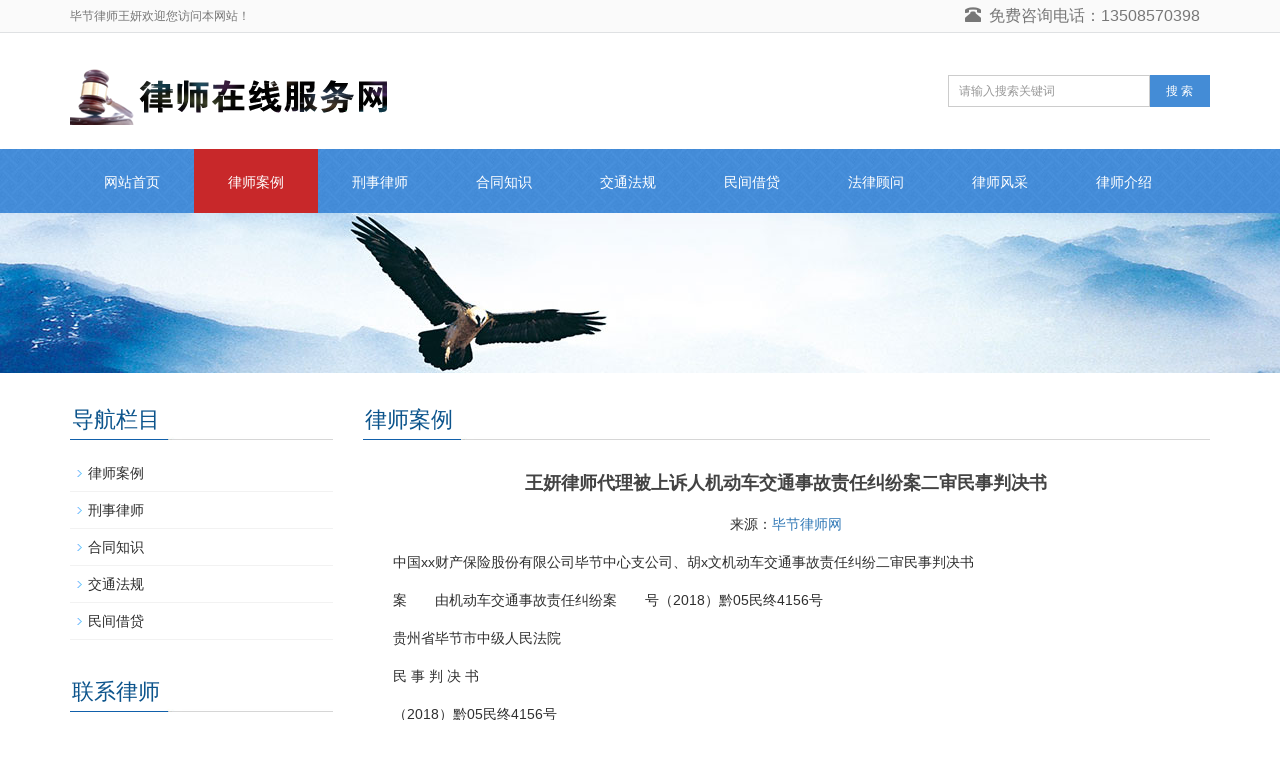

--- FILE ---
content_type: text/html
request_url: http://www.64hzzyxsbh.com/lsal/102.html
body_size: 7512
content:
<!DOCTYPE html>
<html lang="zh-cn">
<head>
<meta charset="utf-8">
<meta http-equiv="X-UA-Compatible" content="IE=edge">
<meta name="viewport" content="width=device-width, initial-scale=1">
<title>王妍律师代理被上诉人机动车交通事故责任纠纷案二审民事判决书_毕节律师</title>
<meta name="description" content="　中国xx财产保险股份有限公司毕节中心支公司、胡x文机动车交通事故责任纠纷二审民事判决书　　案  由机动车交通事故责任纠纷案  号（2018）黔05民终4156号　　贵州省毕节市中级人民法院　　民 事 判 决 书　　（2018）黔05民终4156号" />
<meta name="keywords" content="" />
<link href="/favicon.ico" rel="shortcut icon" type="image/x-icon" />
<meta name="applicable-device"content="pc,mobile">
<link href="/template/pc/skin/css/bootstrap.css" rel="stylesheet">
<link href="/template/pc/skin/css/bxslider.css" rel="stylesheet">
<link href="/template/pc/skin/css/style.css" rel="stylesheet">
<script src="/template/pc/skin/js/jquery.min.js"></script>
<script src="/template/pc/skin/js/bxslider.min.js"></script>
<script src="/template/pc/skin/js/common.js"></script>
<script src="/template/pc/skin/js/bootstrap.js"></script>
<!--[if lt IE 9]>
	  <script src="/template/pc/skin/js/html5shiv.min.js"></script>
	  <script src="/template/pc/skin/js/respond.min.js"></script>
	<![endif]-->
<script type="text/javascript">var ey_1564127251 = {"ClosePage":0,"get_url":"\/index.php?m=api&c=Ajax&a=get_arcrank&aid=102","buy_url":"\/index.php?m=user&c=Media&a=media_order_buy&_ajax=1","VideoLogicUrl":"\/index.php?m=api&c=Ajax&a=video_logic&_ajax=1","LevelCentreUrl":"\/index.php?m=user&c=Level&a=level_centre","aid":102};</script>
<script type="text/javascript" src="/public/static/common/js/view_arcrank.js?v=v1.5.1"></script>
</head>
<body>
<header>
  <div class="top_menu">
    <div class="container"><span class="top_name">毕节律师王妍欢迎您访问本网站！</span>
      <div class="language"><span class="glyphicon glyphicon-phone-alt" aria-hidden="true"></span>&nbsp;&nbsp;免费咨询电话：13508570398</div>
    </div>
  </div>
  <div class="container">
    <div class="row">
      <div class="col-xs-12 col-sm-9 col-md-9"> <a href="http://www.64hzzyxsbh.com/"><img src="/uploads/allimg/20220313/1-220313113IB33.png" class="logo" alt="毕节律师"/></a></div>
      <div id="topsearch" class="col-xs-12 col-sm-3 col-md-3">
        <form class="sidebar-search" method="get" action="/index.php?m=home&c=Search&a=lists"><input type="hidden" name="m" value="home" /><input type="hidden" name="c" value="Search" /><input type="hidden" name="a" value="lists" /><input type="hidden" name="lang" value="cn">
            <input type="hidden" name="channel" value="" />
            <input type="hidden" name="typeid" value="" />
          <div class="input-group search_group">
            <input type="text" name="keywords" id="q" class="form-control input-sm" placeholder="请输入搜索关键词">
            <span class="input-group-btn"><a class="btn btn-sm mysearch_btn" type="button"><button type="submit" class="search-submit" style="border: 0;outline:none; 
    background: rgba(195, 21, 21, 0);">搜 索</button></a></span></div>
        </form>
      </div>
    </div>
  </div>
  <!-- Fixed navbar -->
  <nav id="top_nav" class="navbar navbar-default navbar-static-top">
    <div class="container">
      <div class="navbar-header">
        <button type="button" class="navbar-toggle collapsed" data-toggle="collapse" data-target="#navbar" aria-expanded="false" aria-controls="navbar"><span class="sr-only">导航菜单</span><span class="icon-bar"></span><span class="icon-bar"></span><span class="icon-bar"></span></button>
        <span id="small_search" class="glyphicon glyphicon-search" aria-hidden="true"></span><a class="navbar-brand" href="#">导航菜单</a></div>
      <div id="navbar" class="navbar-collapse collapse">
        <ul class="nav navbar-nav">
          <li><a href="http://www.64hzzyxsbh.com/" >网站首页</a></li>
                    <li > <a href="/lsal/" class="cur">律师案例</a>  </li>
                    <li > <a href="/xsls/" class="">刑事律师</a>  </li>
                    <li > <a href="/htzs/" class="">合同知识</a>  </li>
                    <li > <a href="/jtfg/" class="">交通法规</a>  </li>
                    <li > <a href="/mjjd/" class="">民间借贷</a>  </li>
                    <li > <a href="/flgw/" class="">法律顾问</a>  </li>
                    <li > <a href="/lsfc/" class="">律师风采</a>  </li>
                    <li > <a href="/lsjs/" class="">律师介绍</a>  </li>
                  </ul>
      </div>
      <!--/.nav-collapse --></div>
  </nav>
</header>
<div class="page_bg" style="background: url(/public/upload/other/2018/08/14/08ac7290427ca73689deca651b37e42a.jpg) center top no-repeat;"></div>
<!-- main -->
<div class="container">
  <div class="row"> 
    
    <!-- right -->
    <div class="col-xs-12 col-sm-8 col-md-9" style="float:right">
      <div class="list_box">
        <h2 class="left_h2">律师案例</h2>
        <div class="contents">
          <h1 class="contents_title">王妍律师代理被上诉人机动车交通事故责任纠纷案二审民事判决书</h1>
          <p style="text-align:center"><span>来源：</span><a href="/">毕节律师网</a></p>
          <p>　　中国xx财产保险股份有限公司毕节中心支公司、胡x文机动车交通事故责任纠纷二审民事判决书</p><p>　　案  由机动车交通事故责任纠纷案  号（2018）黔05民终4156号</p><p>　　贵州省毕节市中级人民法院</p><p>　　民 事 判 决 书</p><p>　　（2018）黔05民终4156号</p><p>　　上诉人（一审被告）中国xx财产保险股份有限公司毕节中心支公司，住所地贵州省毕节市七星关区贵毕路官邸（御景华庭）正******，统一社会信用代码91520xxxx988170437。</p><p>　　负责人王x，总经理。</p><p>　　被上诉人（一审原告）胡x文,男,1966年4月28日出生,汉族,贵州省毕节市人,住贵州省毕节市七星关区。</p><p>　　委托代理人陈x萍,贵州锐驰律师事务所律师。</p><p>　　<strong>委托代理人王妍,贵州锐驰律师事务所律师。</strong></p><p>　　被上诉人（一审原告）林x,男,1986年10月12日出生,汉族,贵州省毕节市人,住贵州省毕节市七星关区。</p><p>　　上诉人中国xx财产保险股份有限公司毕节中心支公司（以下简称xx财险毕节支公司）因与被上诉人胡x文、被上诉人林x机动车交通事故责任纠纷一案，不服贵州省毕节市七星关区人民法院（2018）黔0502民初283号民事判决，向本院提起上诉。本院立案后依法组成合议庭对本案进行了审理。现已审理终结。</p><p>　　xx财险毕节支公司上诉请求：一、撤销贵州省毕节市七星关区人民法院（2018）黔0502民初283号民事判决第一项，依法改判上诉人在本案中不承担赔偿责任。事实及理由：一、被上诉人没有证据证明其车辆维修费用与本次交通事故存在因果关系，对于被上诉人的车辆维修损失，应当经有资质的评估机构进行评估作价。对此，上诉人一审中提出了评估申请，一审法院不予支持，审理程序违法。二、本案中，被上诉人胡x文承担事故全部责任，林x无事故责任，上诉人不应当承担赔偿责任。一审判决上诉人在交强险范围内不分责、不分项进行赔偿，适用法律错误。</p><p>　　被上诉人胡x文、林x二审诉讼期间未进行答辩。</p><p>　　原审原告胡x文向一审院提出的诉讼请求：一、判决被告林x赔偿原告胡x文财产损失33,980.00元。二、判决被告中国xx财产保险股份有限公司毕节中心支公司在保险责任范围内承担赔偿责任。三、由被告承担本案诉讼费用。</p><p>　　一是法院经审理认定的事实：2017年12月4日20时10分许，告胡x文驾驶贵Ｆ×××××号小型轿车由毕节市七星关区花牌坊方向往长征村方向行驶，当车行驶至七星关区碧海大道××村路口路段时，车辆在左转弯过程中碰撞由海子街方向往花牌坊方向行驶林x驾驶的贵Ｆ×××××小型轿车，造成两车受损的交通事故。毕节市公安局七星关分局交警大队于2017年12月5日出具毕（公）交七星（认）字2017第F166号道路交通事故认定书认定，原告胡x文负此次事故的全部责任；被告林x无责任。事故发生后，原告将其驾驶的贵Ｆ×××××号小型轿车送入贵州众绅汽车服务有限公司进行修理，花费修理费和施救费共计33,980.00元。一审法院另查明，被告林x驾驶的贵Ｆ×××××小型轿车在被告保险公司投保交强险,本次事故发生在保险期内。</p><p>　　一审法院认为：本案为机动车交通事故责任纠纷案件,根据《中华人民共和国道路交通安全法》第七十六条“机动车发生交通事故造成人身伤亡、财产损失的,由保险公司在机动车第三者责任强制保险责任限额内予以赔偿。超过责任限额的部分,按照下列方式承担赔偿责任：（一）机动车之间发生交通事故的,由有过错的一方承担责任；双方都有过错的,按照各自过错的比例分担责任。（二）机动车与非机动车驾驶人、行人之间发生交通事故的,非机动车驾驶人、行人没有过错的,由机动车一方承担责任；有证据证明非机动车驾驶人、行人有过错的,根据过错程度适当减轻机动车一方的赔偿责任；机动车一方没有过错的,承担不超过百分之十的赔偿责任；交通事故的损失是由非机动车驾驶人、行人故意造成的,机动车一方不承担赔偿责任。”的规定,本案原告因本次交通事故造成的损失应当由被告xx公司在贵Ｆ×××××小型轿车所投保的交强险范围内予以赔偿,因本案赔偿金额未超出交强险限额。因此，对于原告要求被告保险公司在贵Ｆ×××××小型轿车所投保的交强险范围内赔偿其财产损失33,980.00元的诉讼请求,予以支持。被告保险公司认为原告方修理费用过高,但又未能提供充足的证据予以反驳,故对该主张不予支持。因驾驶人胡x文负此次事故的全部责任；驾驶人林x无责任。因此，本案的诉讼费用由侵权人胡x文承担。</p><p>　　一审法院判决：一、由被告中国xx财产保险股份有限公司毕节中心支公司于本判决生效之日起十日内在贵Ｆ×××××号小型轿车所投保的交强险范围内赔偿原告胡x文因本次交通事故产生的财产损失33,980.00元。二、驳回原告胡x文的其他诉讼请求。案件受理费人民币325元（已按简易程序减半收取）,由原告胡x文承担。</p><p>　　二审诉讼中，各方当事没有提交新证据。本院经审理查明的事实与一审查明的事实一致。</p><p>　　综合上诉人的上诉理由及审理查明的案件事实，归纳本案二审争议焦点为：一、如何确定涉案车辆的维修费用；二、在交强险责任限额范围内是否分责分项处理。</p><p>　　本院认为：关于车辆维修费用的问题，经审查，被上诉人胡x文提供的交通事故认定书与上诉人提供的事故照片能够相互印证，证明其车辆受损的事实。但上诉人一审诉讼中提供的照片只能证明本次事故致使被上诉人胡x文贵Ｆ×××××号车受损的事实，不能证明该车辆受损害的详细情况。其提供的定审清单出具时间为2018年2月6日，与事故发生时间不吻合。且该定审清单只是上诉人单方制作的参考价格单，不能否定胡x文修理费用的损失情况。故原审法院对上诉人申请评估不予准许，并以胡x文提供的修理结算清单及增值税发票确定被上诉人胡x文贵Ｆ×××××号车因本次事故造成的维修费用，并无不当。对上诉人所提被上诉人胡x文没有证据证明其车辆维修费用与本次交通事故存在因果关系，对于被上诉人的车辆维修损失，应当经有资质的评估机构进行评估作价的上诉理由，本院不予支持。</p><p>　　关于在交强险责任限额范围内是否分项处理的问题。交强险是国家实行的一种强制保险制度，其目的是为了控制机动车行驶这一高危行为的风险，保障机动车交通事故受害人的人身、财产及其他合法权益受到侵害时得能到及时有效的基本赔偿，促进道路交通安全。根据《中华人民共和国道路交通安全法》第七十六条“机动车发生交通事故造成人身伤亡、财产损失的，由保险公司在机动车第三者责任强制保险责任限额范围内予以赔偿。”的规定，保险公司对交强险的赔付责任系法定责任，与侵权责任的有无并无直接关系，只要是被保险机动车发生交通事故，造成了本车车上人员及被保险人以外的人员人身伤亡及财产损失，不论被保险人在交通事故中有无过错及过错程度，均负有在交强险责任限额范围内不分责不分项进行全额赔付的责任。《中华人民共和国道路交通安全法》系上位法，应当优先于国务院颁布的《机动车交通事故责任强制保险条例》和《机动车交通事故责任强制保险条款》。上诉人为被上诉人林x驾驶贵Ｆ×××××号肇事车辆承保有交强险，该次事故又发生在保险期间，因本次事故造成的损害，上诉人依法应当在交强险责任限额范围内不分责不分项进行全额赔偿，不足的部分再按责任比例分摊。因此，对上诉人所提在本案中不承担赔偿责任的上诉理由，本院依法不予支持。</p><p>　　综上所述，一审判决认定基本事实清楚，审理程序合法，适用法律和判决结果并无不当，本院予以维持；上诉人xx财险毕节中支公司的上诉请求不能成立，本院予以驳回。据此，依照《中华人民共和国民事诉讼法》第一百七十条第一款第一项之规定，判决如下：</p><p>　　驳回上诉，维持原判。</p><p>　　二审案件受理费650.00元，由上诉人中国xx财产保险股份有限公司毕节中心支公司承担。</p><p>　　本判决为终审判决。</p><p>　　审判长　李　x</p><p>　　审判员　黄x希</p><p>　　审判员　张　x</p><p>　　二〇一八年十二月六日</p><p>　　书记员　何　x</p></div>
      </div>
      <div class="list_related">
        <h2 class="left_h2">律师案例</h2>
        <ul class="list_news related_news">
                   <li><a href="/lsal/92.html" title="王妍律师代理被上诉人买卖合同纠纷案，法院驳回上诉人上诉！">王妍律师代理被上诉人买卖合同纠纷案，法院驳回上诉人上诉！</a><span class="news_time">2023-10-23</span></li>
                   <li><a href="/lsal/102.html" title="王妍律师代理被上诉人机动车交通事故责任纠纷案二审民事判决书">王妍律师代理被上诉人机动车交通事故责任纠纷案二审民事判决书</a><span class="news_time">2023-10-23</span></li>
                   <li><a href="/lsal/96.html" title="王妍律师代理上诉人合同纠纷案二审，毕节中院判令发回县院重审！">王妍律师代理上诉人合同纠纷案二审，毕节中院判令发回县院重审！</a><span class="news_time">2023-10-23</span></li>
                   <li><a href="/lsal/94.html" title="毕节律师王妍代理被上诉人商品房预售合同纠纷案，法院驳回上诉人上诉！">毕节律师王妍代理被上诉人商品房预售合同纠纷案，法院驳回上诉人上诉！</a><span class="news_time">2023-10-23</span></li>
                   <li><a href="/lsal/93.html" title="王妍律师代理被上诉人王x商品房预售合同纠纷案，毕节中院驳回上诉人上诉！">王妍律师代理被上诉人王x商品房预售合同纠纷案，毕节中院驳回上诉人上诉！</a><span class="news_time">2023-10-23</span></li>
                 </ul>
      </div>
    </div>
    
    <!-- left -->
    <div class="col-xs-12 col-sm-4 col-md-3">
      <div class="left_nav" id="categories">
        <h2 class="left_h2">导航栏目</h2>
        <ul class="left_nav_ul" id="firstpane">
                   <li> <a class="biglink" href="/lsal/">律师案例</a><span class="menu_head">+</span>
            <ul class="left_snav_ul menu_body">
            </ul>
          </li>
                    <li> <a class="biglink" href="/xsls/">刑事律师</a><span class="menu_head">+</span>
            <ul class="left_snav_ul menu_body">
            </ul>
          </li>
                    <li> <a class="biglink" href="/htzs/">合同知识</a><span class="menu_head">+</span>
            <ul class="left_snav_ul menu_body">
            </ul>
          </li>
                    <li> <a class="biglink" href="/jtfg/">交通法规</a><span class="menu_head">+</span>
            <ul class="left_snav_ul menu_body">
            </ul>
          </li>
                    <li> <a class="biglink" href="/mjjd/">民间借贷</a><span class="menu_head">+</span>
            <ul class="left_snav_ul menu_body">
            </ul>
          </li>
                  </ul>
      </div>
      <div class="index_contact">
        <h2 class="left_h2">联系律师</h2>
        <p style="padding-top:8px;">毕节律师</p>
        <p>电 话: 13508570398</p>
        <p>地 址: 贵州省毕节市七星关区开行路长弘星苑C栋二单元26楼</p>
      </div>
    </div>
  </div>
</div>
<nav class="navbar navbar-default navbar-fixed-bottom footer_nav">
  <div class="foot_nav btn-group dropup"> <a class="dropdown-toggle"  data-toggle="dropdown" aria-haspopup="true" aria-expanded="false" href="#"> <span class="glyphicon glyphicon-share btn-lg" aria-hidden="true"></span> 分享</a>
    <div class="dropdown-menu webshare">
      <div class="bdsharebuttonbox" style="display: inline-block; float:left;">
        <a href="#" class="bds_more" data-cmd="more"></a>
        <a href="#" class="bds_weixin" data-cmd="weixin" title="分享到微信"></a></div>
      <script>window._bd_share_config={"common":{"bdSnsKey":{},"bdText":"","bdMini":"2","bdMiniList":false,"bdPic":"","bdStyle":"0","bdSize":"32"},"share":{}};with(document)0[(getElementsByTagName("head")[0]||body).appendChild(createElement("script")).src="http://bdimg.share.baidu.com/static/api/js/share.js?v=89860593.js?cdnversion="+~(-new Date()/36e5)];
	  </script> </div>
  </div>
  <div class="foot_nav"><a href="tel:13508570398"><span class="glyphicon glyphicon-phone btn-lg" aria-hidden="true"></span>手机</a></div>
  <div class="foot_nav" >
    <button id="foot_btn" type="button"  data-toggle="collapse" data-target="#navbar" aria-expanded="false" aria-controls="navbar" style="width:100%; border: 0px; background: transparent;"> <span class="glyphicon glyphicon-th-list btn-lg"></span> 分类 </button>
  </div>
  <div class="foot_nav"><a id="gototop" href="#"><span class="glyphicon glyphicon-circle-arrow-up btn-lg" aria-hidden="true"></span>顶部</a></div>
</nav>
<footer>
  <div class="copyright">
    <p class="copyright_p">本站关键词：毕节律师，毕节律师事务所，毕节律师事务所免费咨询，毕节市律师</p>
    <p class="copyright_p">王律师办公地址：贵州省毕节市七星关区开行路长弘星苑C栋二单元26楼 &nbsp;免费咨询电话：13508570398 &nbsp;</p>
    <p class="copyright_p">Copyright © 2020-2023 <a href="/">毕节律师网</a> 版权所有</p>
  </div>
</footer>
  <!-- 应用插件标签 start -->
     <!-- 应用插件标签 end -->
<script type="text/javascript" src="/public/static/common/js/footprint.js?v=v1.5.1"></script>
<script type="text/javascript">footprint_1606269933('102', '');</script>
</body>
</html>
<script type="text/javascript">
var winHeight=200;
var timer=null;
function show(){
    document.getElementById("popWin").style.display="block"; 
    timer=setInterval("lift(5)",2);
} 
function hid(){
        timer=setInterval("lift(-5)",2);
} 
function lift(n) { 
    var w=document.getElementById("popWin"); 
    var h=parseInt(w.style.height||w.currentStyle.height);
    if (h<winHeight && n>0 || h>1 && n<0){
        w.style.height=(h+n).toString()+"px"; 
    } 
    else
        {
        w.style.display=(n>0?"block":"none");
                clearInterval(timer);
    } 
} 
window.onload=function(){ 
        setTimeout("show()",1000);
} 
</script>

--- FILE ---
content_type: text/css
request_url: http://www.64hzzyxsbh.com/template/pc/skin/css/style.css
body_size: 5191
content:
/* eyoucms.com 易优CMS -- 好用,免费,安全 */

body{font-family: 'microsoft yahei',Arial,Helvetica, sans-serif; color: #2F2F2F;}
a{transition: 0.5s;-webkit-transition: 0.5s;-moz-transition: 0.5s;}
ul{list-style:none;}
.top_menu{float: right; font-size: 12px; background-color: #FAFAFA; color: #777777;  width: 100%;  height: 33px; border-bottom:1px solid #dfe1e3;}
.language{float: right; height: 33px; padding: 5px 10px 0px 10px; font-size: 16px;}
.top_name{display: inline-block; padding-top:8px;}
.flash img{ width: 100%}
.flash ul.bxslider{list-style:none;}
.flash div.bx-pager{bottom: 4%;}
.flash div.bx-controls-direction{ display:none; }
.page_bg{height: 160px; margin-bottom: 10px;}
.main{ padding:30px 0px 10px 0px;}
.img-thumbnail{transition : opacity 0.7s}
.img-thumbnail:hover,.opacity_img:hover{opacity: 0.75;}

/*导航菜单*/
.navbar{ margin:0px; border:none;}
.glyphicon-home:before {color: #fff;}
#app_menudown{position: absolute; top:0px; right:0px; font-size: 16px;}
#app_menudown:hover{background-color: #c8282a;}

/*产品搜索*/
.search_group{float: right; margin: 42px 0px 0px 0px;}
.form-control{border-radius: 0px; box-shadow: none;}
.mysearch_btn{ background-color:#448cd6;color:#fff;border-radius: 0px;transition:background 0.3s;}
.mysearch_btn:hover,.mysearch_btn:focus{ background-color:#c8282a; color:#fff;}
#small_search{float: right; margin-top: 7px; padding:8px 13px;font-size: 17px;border-radius: 4px; color: #fff;}
#small_search:hover,#small_search:focus{cursor: pointer; background-color: #c8282a;}

/*公司简介*/
.about_p{margin:30px 0px 0px 0px; text-align: center; color: #888; font-size:16px;padding:0px;letter-spacing:4px;}
.about_h2{text-align: center; font-size:23px; color:#363534;margin:3px 0px 5px 0px;}
.about_line{padding: 3px 0px; margin-bottom:15px; background: url(../img/title_line.png) center center no-repeat;}
.about_img{width: 100%;max-width: 458px; display: block; float: right;}
.about_contents{color:#2F2F2F; text-align: left; line-height:31px; padding:23px 0px 10px 0px;}
a.about_more{ display: block; margin: 0 auto; width: 150px; text-align: center; color:#575656; padding: 7px 0px; background: #fff; border:1px solid #575656; margin-top:25px;}
a.about_more:hover{color: #fff; background: #575656; text-decoration: none;}

/*首页产品*/
.product_bg{background-color: #F2F2F2; margin-top: 60px;}
.index_product{margin:15px 0px 0px 0px;}
.index_product p.about_p{margin-top:30px;}
.product_list{clear: both;  padding: 30px 0px 0px 0px;margin-right: -15px;margin-left: -15px;}
.product_list2{padding-top: 20px;}
.product_img{padding-left: 15px; padding-right: 15px; min-height: 250px;}
.product_img img{margin-right: auto;margin-left: auto;display: block;  max-height: 320px; max-width: 100%;height: auto; margin-bottom: 10px; padding: 0px 0px 0px 0px;}
.product_list2 div.product_img{min-height: 250px;}
.product_title{ text-align: center;padding: 0px 15px 0px 0px; height: 40px;}
.product_title a{ color: #363534;}
.product_title a:hover{text-decoration: none;color:#c8282a;}

/*荣誉证书*/
.index_honor{margin:35px 0px 0px 0px;}

/*首页新闻*/
.news_box{margin-top:20px; padding-bottom: 30px;background-color: #F9F9F9;}
.index_news{clear: both; list-style:none;margin:0px; padding:25px 0px 0px 10px;}
.index_news li{margin-bottom: 20px; padding: 25px 15px; min-height: 70px; border: 1px solid #ccc;}
.index_news li span{display: inline-block; width: 60px; height: 60px; text-align: center; background-color: #86BFFB; color: #fff; float: left;  padding:0px 2px; position: relative; left: -35px; top:-5px;}
.index_news li span strong{display: block; font-size: 24px; padding-top: 5px;}
.index_news li span i{display: block; font-size: 12px;  font-style: normal; font-family: Arial;}
.index_news li a{color:#363534; font-size: 16px;}
.index_news li a:hover{ text-decoration:none;color:#c8282a; }
.index_news li em{ font-style: normal; display:block; line-height: 18px;color: #989696; padding-top: 10px;}

/*首页联系*/
.index_contact{margin:30px 0px 45px 0px;}
.index_contact P{clear: both;}

/*栏目导航*/
.left_nav{ clear: both;}
.index_left_nav{padding-top: 25px; margin: 0 15px;}
.left_h2{background:url(../img/title_line.jpg) left bottom no-repeat; font-size:22px; display: block; margin-top: 25px; padding: 0px 0px 8px 2px; color:#0c548c;}
.left_nav_ul{list-style:none;margin:0px;padding:0px; margin:15px 0px 0px 0px;padding-bottom: 10px;}
.left_nav_ul > li{position:relative; border-bottom: 1px solid #f2f2f2; background: url(../img/left_li.gif) 6px 15px no-repeat;padding:8px 0px 8px 18px; }
.left_nav_ul > li > a{text-decoration:none; color:#2F2F2F;}
.left_nav_ul > li > a:hover,.left_nav_ul li a.left_active{color:#c8282a;}
/*小类*/
ul.left_snav_ul{list-style:none;padding:0px;display: none; padding-top: 8px;}
ul.left_snav_ul > li{ margin:0px;padding:5px 0px 5px 10px; background: url(../img/left_sli.gif) 0px 13px no-repeat;}
ul.left_snav_ul > li > a{border:0;color:#2F2F2F;padding: 5px 0px 5px 0px;}
ul.left_snav_ul > li > a:hover{ text-decoration: none;color:#c8282a;}
.menu_head{cursor:pointer; font: 600 18px/30px "Open Sans", sans-serif; width:35px; text-align:center;color:#303c4b;display:inline-block;position: absolute; top:3px; right:0px;}
.menu_head:hover{ color: #c8282a;}

/*左侧新闻*/
.left_news{clear: both; list-style:none;margin:0px; padding:0px;}
.left_news li{color:#545455;border-bottom: 1px dotted #dddddd;background: url(../img/li.png) no-repeat left 12px;line-height:21px; padding: 10px 0px; padding-left:16px;}
.left_news li a{color:#2F2F2F;}
.left_news li a:hover{ text-decoration:none;color:#c8282a; }

.list_box{clear: both; margin-bottom: 45px;}

/*新闻列表*/
.list_news{clear: both; list-style:none;margin:0px; padding:6px 0px 20px 0px;}
.list_news li{color:#898989;background: url(../img/li.png) no-repeat left 14px;line-height:22px; padding:8px 0px; padding-left:13px;border-bottom: 1px dashed #e3e2e2;/*dotted*/ }
.list_news li a{color:#2F2F2F;}
.list_news li a:hover{text-decoration:none;color:#c8282a;}
.news_time{ float:right;}
.contents{clear: both; padding:6px 2px 0px 2px; line-height:28px; overflow: auto;}
.contents_title{ margin: 0px; padding: 10px 0px; text-align: center; color: #000; font-size:18px;color:#434343;font-weight:bold; line-height: 34px;}

/*分页样式*/
.page{clear:both; margin:20px 0px 0px 0px; text-align: center;}
.page a {display: inline-block; font-family: Arial; font-size: 13px; border: #dbdbdb 1px solid; padding:4px 9px; margin: 2px; margin-bottom: 5px; color: #31363c; text-decoration: none}
.page a:hover,.page a:focus{font-family: Arial;font-size: 13px;border: #000 1px solid; padding:4px 9px;color: #fff; background-color: #31363c;}
.page .current {font-family: Arial;border: #000 1px solid; font-size: 13px; padding:5px 9px; color: #fff;margin: 2px;  background-color: #31363c}

/*产品展示*/
#pic-page {text-align: center; margin-top:10px;}
#pic-page a {margin: 0 2px;}
#pic-page a img {width:40px;padding: 2px;border: solid #ccc 1px; margin-bottom:5px;}
#pic-page a:hover img,#pic-page a.active img {border: solid #5280DD 1px;}
.showpic_box,.proinfo_box{margin: 30px 0px 20px 0px;}
.product_h1{ margin:0px; line-height:26px; font-size:20px; color: #0c548c; padding-bottom:10px;border-bottom: 1px dotted #cccccc; }
.product_info{list-style:none; padding:0px; margin-top:10px;}
.product_info li{ line-height:24px; padding-bottom:12px;}
.product_con{ clear: both; border-top: 1px dotted #ccc; margin:10px 0px 20px 0px;padding:20px 0px 0px 0px; line-height:26px;overflow: auto;}
.photo_con{ clear: both; margin:0px 0px 20px 0px; padding:10px 0px 20px 0px; line-height:26px;overflow: auto;}

.related_h2{padding: 30px 0px 12px 0px; color: #303c4b; margin:0px; display: block;  font-weight:300; font-size:24px; border-bottom:5px solid #f4f5f6;font-family:'Roboto',Arial,Helvetica, sans-serif;}
.related_list{padding-top: 12px;}
.related_news{ padding-top: 0px; clear: both;}

.download_btn{text-align: right; margin: 10px 10px 20px 0px;}
.page-btn{background-color: #c8282a; border-radius: 0px; border: none; transition:background 0.3s;}
.page-btn:hover,.page-btn:focus{background-color:#0c548c; }
.grey-btn{border-radius: 0px;border: none; background-color: #E8E8E8;}
.grey-btn:hover,.grey-btn:focus{background-color: #ccc;}

.a2a_default_style{display: inline-block;}

/*在线留言订购*/
.feedback{margin-top: 30px;}
.form-horizontal .form-group { margin-right: -10px;margin-left: -10px;}
.codeimg{ margin: 0px 0px -10px -18px;}


/*上一个下一个*/
.point{ clear: both; margin:20px 0px 40px 0px; padding-bottom: 40px; line-height:22px;}
.point span.to_prev{text-align:center; }
.point span.to_prev a{color:#0c548c;}
.point span.to_prev a:hover{color: #ea042b}
.point span.to_next{text-align:center; }
.point span.to_next a{color:#0c548c;}
.point span.to_next a:hover{color: #ea042b}

/*标签样式*/
.tags{ margin: 18px 0px 10px 0px}
.tags a{ margin: 0px 5px 8px 0px}
.tags_list{padding: 5px 10px 100px 10px}
.tags_ul{ margin-top: 0px;}
.tags_ul li{line-height: 28px; margin-bottom: 8px; padding-bottom: 10px;}
.tags_ul h3{font-size: 14px; padding: 0px; margin: 0px;line-height: 20px;}
.tags_ul p{font-size: 13px;padding: 0px; margin: 0px; color: #777; line-height: 20px; padding-top: 8px;}

/*网站地图*/
ul.ul_sitemap{margin: 30px 0px 40px 30px;}
ul.ul_sitemap li{list-style: none; line-height: 26px;clear: both;}
ul.ul_sitemap li a{color: #7d7d7d;}
li.small_li_sitemap{clear: both;padding-left: 12px;}
li.small_li2_sitemap{float: left; padding-left: 20px;}

#translate{width:180px; margin: 0 auto; }
#translate-this{margin: 15px 0px 10px 0px;}

/*首页Tags*/
.tags_box{background-color: #545454; padding: 9px 0px 9px 0px; text-align: center;color: #E9E9EA;font-size: 13px;}
.tags_box a{color: #E9E9EA; border-right: 1px solid #BBBBBB; padding:0px 8px 0px 8px;font-size: 13px;}
.tags_box a:hover{text-decoration: none; color: #B6D8F5;}
.tags_box a:last-child{border-right:0px;}
.tags_box button{display: none;}
.tags_title{font-size: 13px; margin-right: -6px;}
.tags_title a{padding:0px 10px 0px 0px;}
.tags_title:after{content:"：";}

/*友情链接*/
.link_box{background-color: #4A4A4A; padding: 10px 0px; text-align: center;color: #E9E9EA;font-size: 13px;}
.link_box a{color: #E9E9EA; border-right: 1px solid #BBBBBB; padding:0px 10px 0px 10px; font-size: 13px;}
.link_box a:hover{text-decoration: none; color: #B6D8F5;}
.link_box a:last-child{border-right:0px;}
.link_box button{display: none;}
.link_title{font-size: 13px; margin-right: -6px;}
.link_title:after{content:"：";}

/*底部信息*/
footer{ text-align:center; background-color: #1F1F1F; color:#fff; padding:30px 0px 20px 0px; font-size:12px;}
.copyright{ line-height:20px; padding: 0px 5px;}
.copyright a{ color:#fff;}
.foot_nav{ width:25%; float:left;background-color: #fafafa;text-align:center;color:#898989;} 
.foot_nav:hover,.foot_nav:focus{background-color: #e4e4e4;cursor:pointer;}
.foot_nav a{color:#898989;display:block;}
.foot_nav a:hover,.foot_nav a:focus{text-decoration:none;}
.foot_nav span{display:block; padding:3px 0px 0px 0px;}
.webshare{width: 230px; padding: 5px;}
.ewebshare{width: 200px; padding: 5px;}

/*大屏幕*/
@media screen and (min-width: 769px) {
       header{}
       .logo{margin-top:28px; max-width: 700px;}
      .navbar{ margin-top:24px;  min-height: 64px; background: url(../img/nav_bg.jpg) repeat-x;}
      .navbar-nav > li{}
      .navbar-nav > li:first-child { border-left:0; }
      .navbar-nav > li:last-child{}
      .navbar-nav > li > a {text-align: center;}
      .navbar-default .navbar-nav > li > a{color: #fff; padding: 23px 34px 21px 34px;}
	  .navbar-default .navbar-nav > li > a.cur,
      .navbar-default .navbar-nav > li > a:hover,
      .navbar-default .navbar-nav > li > a:focus,
      .navbar-default .navbar-nav > li > a.active,
      .navbar-default .navbar-nav > .active > a,
      .navbar-default .navbar-nav > .active > a:hover,
      .navbar-default .navbar-nav > .open > a,
      .navbar-default .navbar-nav > .open > a:hover,
      .navbar-default .navbar-nav > .open > a:focus {
         background-color: #c8282a; color: #fff; }
      .navbar-brand{display: none;}

      .navbar-fixed-top{min-height: 40px;margin-top:0px;opacity: 0.9;}
      .navbar-fixed-top ul.navbar-nav > li > a{padding: 14px 25px 14px 25px;}

      .nav_small{background-color:#448cd6; background-color: rgba(68,140,214,0.9);  padding: 10px 0px; padding-bottom: 15px; border-radius: 0px; border: none; box-shadow: none;}
      .nav_small > li{}
      .nav_small > li > a{line-height:20px; padding: 7px 0px; text-align: center; color: #fff; font-size: 13px;}
      .nav_small > li > a:hover{color: #fff; background-color: #c8282a;}
       #app_menudown,#small_search{ display:none; }
      .index_left_nav,.footer_nav{display:none; }
}


/*小屏幕*/
@media screen and (max-width: 768px) {
      .navbar{min-height: 50px; background-color: #2c7ed4;}
      .navbar-default .navbar-brand {color: #fff; font-size: 16px;}
      .navbar-default .navbar-brand:hover,
      .navbar-default .navbar-brand:focus {color: #fff;}
      .navbar-toggle{border:none;}
      .navbar-default .navbar-collapse, .navbar-default .navbar-form{border:none;}
      .navbar-default .navbar-toggle:hover,
      .navbar-default .navbar-toggle:focus {
        background-color: #c8282a;
      }
      .navbar-default .navbar-toggle .icon-bar{background-color: #fff;}
      .navbar-default .navbar-nav{margin-top: 0px;margin-bottom: 0px;}
      .navbar-default .navbar-nav > li {}
      .navbar-default .navbar-nav > li:last-child{border: none;}
      .navbar-default .navbar-nav > li > a,
      .navbar-default .navbar-nav .open .dropdown-menu > li > a{color: #fff;}
      .navbar-default .navbar-nav > li > a:hover,
       .navbar-default .navbar-nav > li > a:focus,
       .navbar-default .navbar-nav > .active > a, 
       .navbar-default .navbar-nav > .active > a:hover, 
       .navbar-default .navbar-nav > .active > a:focus,
       .navbar-default .navbar-nav > .open > a, 
       .navbar-default .navbar-nav > .open > a:hover, 
       .navbar-default .navbar-nav > .open > a:focus,
       .navbar-default .navbar-nav .open .dropdown-menu > li > a:hover{
        background-color: #c8282a; color: #fff;}

      .navbar-fixed-top{background-color: rgba(68,140,214,0.9);}

      .top_name,.home-btn,.page_bg{display: none;}
      .language{border-left: 0px; border-right: 0px; }
      .list_box{margin-top: 20px;}
      .search_group{margin: 10px 0px 25px 0px;}
      #topsearch{display: none;}
      .logo{display: block; margin: 0 auto; margin-top:25px; margin-bottom: 15px; max-width:380px;}
      .flash div.bx-pager{ /*display:none;*/}
      .left_h2{margin-top: 25px;}
      .list_related h2.left_h2{margin-top: 60px;}
      .product_bg{margin-top:40px;}
      .product_img,.product_list2 div.product_img{min-height: 100px; margin-bottom: 25px;}
      .related_list div.product_img{min-height: 180px;}
      .product_con img,.contents img{width:100%;}
      .about_p{margin-top: 20px;}
      .about_img{float: none; margin: 0 auto;}
      a.about_more{margin-top: 10px;}
      .news_box{padding-top:20px;margin-top:10px;}
      .index_news li span{left: -28px;}
      .index_news li a{ font-size: 14px;}
      .news_time{ display:none;}
      .left_news ul{padding-bottom: 20px;}
      .index_contact{margin-top:5px;}
      .product_h1{ line-height:22px; font-size:16px; margin-top: 35px;}
      .footer_nav{background-color: #fafafa;}
      #pic-page a img {width:35px;}
      #cmsFloatPanel{ display: none;}
      .point span.to_prev,.point span.to_next{text-align:left; padding-bottom: 8px;}
      .link_box{padding-left: 7px;}
      .link_box a{display: block;border-right:0px;padding:4px 0px;}
      .link_title{display: block;}
      .link_title:after{content:"";}
      .link_box button{display: inline-block; background-color: transparent; border: none; float: right; margin-top: -20px;}
      .link_box button:hover,.link_box button:focus{color: #99A1C5;}
      .link_list{display: none; padding-top: 7px;}
      .tags_box{padding-left: 7px;}
      .tags_box a{display: block;border-right:0px;padding:4px 0px;}
      .tags_title{display: block;}
      .tags_title:after{content:"";}
      .tags_box button{display: inline-block; background-color: transparent; border: none; float: right; margin-top: -20px;}
      .tags_box button:hover,.tags_box button:focus{color: #99A1C5;}
      .tags_rows{display: none; padding-top: 7px;}
      footer{ margin-bottom:50px;}
}

@media screen and (max-width: 767px) {
     .copyright_p{ display:none;}
}

/*380px到768px*/
@media screen and (min-width:380px) and (max-width:768px) {
  .col-mm-1, .col-mm-2, .col-mm-3, .col-mm-4, .col-mm-5, .col-mm-6, .col-mm-7, .col-mm-8, .col-mm-9, .col-mm-10, .col-mm-11, .col-mm-12 {
    float: left;
  }
  .col-mm-12 {
    width: 100%;
  }
  .col-mm-11 {
    width: 91.66666667%;
  }
  .col-mm-10 {
    width: 83.33333333%;
  }
  .col-mm-9 {
    width: 75%;
  }
  .col-mm-8 {
    width: 66.66666667%;
  }
  .col-mm-7 {
    width: 58.33333333%;
  }
  .col-mm-6 {
    width: 50%;
  }
  .col-mm-5 {
    width: 41.66666667%;
  }
  .col-mm-4 {
    width: 33.33333333%;
  }
  .col-mm-3 {
    width: 25%;
  }
  .col-mm-2 {
    width: 16.66666667%;
  }
  .col-mm-1 {
    width: 8.33333333%;
  }
  .logo{max-width:380px;}
}

@media screen and (max-width: 414px) {
  .logo{max-width:280px;}
}




